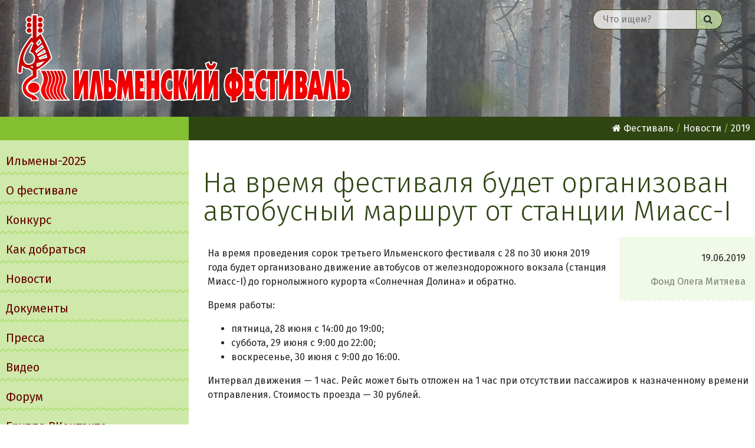

--- FILE ---
content_type: text/html; charset=utf-8
request_url: http://ilmeny.org/news/2019/bus
body_size: 13264
content:
<!DOCTYPE html>
<!--[if lt IE 7]>      <html class="no-js lt-ie9 lt-ie8 lt-ie7" lang="ru"> <![endif]-->
<!--[if IE 7]>         <html class="no-js lt-ie9 lt-ie8" lang="ru"> <![endif]-->
<!--[if IE 8]>         <html class="no-js lt-ie9" lang="ru"> <![endif]-->
<!--[if gt IE 8]><!--> <html class="no-js" lang="ru"> <!--<![endif]-->
  <head>
    <title>На время фестиваля будет организован автобусный маршрут от станции Миасс-I - Ильменский фестиваль авторской песни</title>
      <meta charset="utf-8">
      <meta http-equiv="X-UA-Compatible" content="IE=edge">
      <meta property="og:url" content="http://ilmeny.org/news/2019/bus">
        <meta property="og:title" content="На время фестиваля будет организован автобусный маршрут от станции Миасс-I">
        <meta name="twitter:title" content="На время фестиваля будет организован автобусный маршрут от станции Миасс-I">
        <meta name="title" content="На время фестиваля будет организован автобусный маршрут от станции Миасс-I">
      <meta property="og:site_name" content="Ильменский фестиваль авторской песни">
      <meta name="viewport" content="width=device-width, initial-scale=1">
      <meta name="twitter:site" content="@ilmeny_org">
      <link rel="apple-touch-icon" href="/apple-touch-icon.png">
      <link rel="index" href="/" title="Ильменский фестиваль авторской песни">
        <link rel="next" href="/news/2019/youth-result" title="Итоги конкурса «Наша смена»">
        <link rel="prev" href="/news/2019/pavel-pikovsky-invites" title="Павел Пиковский приглашает на Ильменский фестиваль">
        <link rel="shortlink" href="http://ilmeny.org/article/1052" title="Короткая ссылка">
      <link rel="preconnect" href="https://fonts.googleapis.com">
      <link rel="preconnect" href="https://fonts.gstatic.com" crossorigin>
      <link href="https://fonts.googleapis.com/css2?family=Fira+Sans:ital,wght@0,300;0,400;0,700;1,400&display=swap" rel="stylesheet">      <!--link rel="stylesheet" href="https://code.jquery.com/mobile/1.4.5/jquery.mobile-1.4.5.min.css"-->
      <link rel="stylesheet" href="/css/normalize.css">
      <link rel="stylesheet" href="/css/main.css">
      <link rel="stylesheet" href="https://use.fontawesome.com/ff8e1e614c.css">
      <link rel="author" type="text/plain" href="/humans.txt">
      <link rel="search" href="/opensearch.xml" title="Поиск - Ильменский фестиваль авторской песни" type="application/opensearchdescription+xml">
      <script src="https://code.jquery.com/jquery-1.12.4.min.js"></script>
      <script>window.jQuery || document.write('<script src="/mojo/jquery/jquery.js"><\/script>')</script>
      <!--script src="https://code.jquery.com/mobile/1.4.5/jquery.mobile-1.4.5.min.js"></script-->
      <script src="/js/vendor/modernizr-2.8.3-respond-1.4.2.min.js"></script>
      <link rel="up" href="/news" title="news"><link rel="up" href="/2019"  title="2019" >    <meta name="twitter:card" content="summary" />
    <meta property="og:image" content="http://ilmeny.org/images/logo-mobile.png">
    <meta name="twitter:image" content="http://ilmeny.org/images/logo-mobile.png">
    <link rel="image_src" href="http://ilmeny.org/images/logo-mobile.png">
  <meta name="description" content="На время проведения сорок третьего Ильменского фестиваля будет организовано движение автобусов от железнодорожного вокзала (станция Миасс-I) до горнолыжного курорта «Солнечная Долина» и обратно. Стоимость проезда — 30 рублей, интервал движения — 1 час, время работы — 28 июня 14:00 — 19:00, 29 июня 9:00 — 22:00, 30 июня 9:00 — 16:00.">
  <meta property="og:description" content="На время проведения сорок третьего Ильменского фестиваля будет организовано движение автобусов от железнодорожного вокзала (станция Миасс-I) до горнолыжного курорта «Солнечная Долина» и обратно. Стоимость проезда — 30 рублей, интервал движения — 1 час, время работы — 28 июня 14:00 — 19:00, 29 июня 9:00 — 22:00, 30 июня 9:00 — 16:00.">
  <meta name="twitter:description" content="На время проведения сорок третьего Ильменского фестиваля будет организовано движение автобусов от железнодорожного вокзала (станция Миасс-I) до горнолыжного курорта «Солнечная Долина» и обратно. Стоимость проезда — 30 рублей, интервал движения — 1 час, время работы — 28 июня 14:00 — 19:00, 29 июня 9:00 — 22:00, 30 июня 9:00 — 16:00.">


    </head>
    <body>
      <div id="wrapper">
        <!--[if lt IE 9]>
            <div class="browserupgrade">Вы пользуетесь устаревшим браузером.
              Пожалуйста, <a href="http://browsehappy.com/">обновите его</a> для того, чтоб сайт лучше отображался.</div>
        <![endif]-->

      <header class="bg-03" data-role="header">
        <h1 class="title"><a href="/">Ильменский фестиваль авторской песни</a></h1>
          <form method="GET" action="/search" class="search-form">
              <input class="input-text" type="text" name="query" value=""
              placeholder="Что ищем?"><button type="submit"><i class="fa fa-search"></i><span class="visuallyhidden"> Найти</span></button>
          </form>
      </header>

      <div class="row clearfix">
        <section id="left-section">
          
          <h2 class="visuallyhidden">Главное меню</h2>
          <nav id="main-menu" class="menu"><ul>
          <li><a href="/2025"><span class="icon"><i class="fa fa-music"></i> </span>Ильмены-2025</a></li>
<li><a href="https://www.fondmityaev.ru/projects/11/"><span class="icon"><i class="fa fa-file"></i> </span>О фестивале</a></li>
<li><a href="/contest"><span class="icon"><i class="fa fa-mouse-pointer"></i> </span>Конкурс</a></li>
<li><a href="/where"><span class="icon"><i class="fa fa-location-arrow"></i> </span>Как добраться</a></li>
<li><a href="/news"><span class="icon"><i class="fa fa-star"></i> </span>Новости</a></li>
<li><a href="/doc"><span class="icon"><i class="fa fa-file-text-o"></i> </span>Документы</a></li>
<li><a href="/press"><span class="icon"><i class="fa fa-newspaper-o"></i> </span>Пресса</a></li>
<li><a href="https://rutube.ru/channel/25303540/videos"><span class="icon"><i class="fa fa-youtube-play"></i> </span>Видео</a></li>
<li><a href="http://forum.uralbards.ru/ilmenka/"><span class="icon"><i class="fa fa-comments-o"></i> </span>Форум</a></li>
<li><a href="https://vk.com/ilmenskiyfest"><span class="icon"><i class="fa fa-vk"></i> </span>Группа ВКонтакте</a></li>

          </ul></nav>

        </section>
        <section id="main-section" data-role="main">

          <nav id="breadcrumbs" class="menu">
              <ul><li><a href="/"><i class="fa fa-home"></i> Фестиваль</a>
              <ul><li><a href="/news">Новости</a>
              <ul><li><a href="/news/2019">2019</a>
            </li></ul></li></ul></li></ul>
          </nav>


          <h1>На время фестиваля будет организован автобусный маршрут от станции Миасс-I</h1>


          

    <article id="article-1052" class="markdown">
        <aside>
                <section class="meta">
            <p class="date"><time itemprop="created" datetime="2019-06-19 16:01:00">
                19.06.2019</time></p>
        <p class="author"></p>
        <p class="source">Фонд Олега Митяева</p>
    </section>


            
            

            
        </aside>
        <p>На время проведения сорок третьего Ильменского фестиваля с 28 по 30 июня 2019 года будет организовано движение автобусов от железнодорожного вокзала (станция Миасс-I) до горнолыжного курорта «Солнечная Долина» и обратно.</p>

<p>Время работы:</p>

<ul>
<li>пятница, 28 июня с 14:00 до 19:00;</li>
<li>суббота, 29 июня с 9:00 до 22:00;</li>
<li>воскресенье, 30 июня с 9:00 до 16:00.</li>
</ul>

<p>Интервал движения — 1 час. Рейс может быть отложен на 1 час при отсутствии пассажиров к назначенному времени отправления. Стоимость проезда — 30 рублей.</p>

    </article>




            <nav id="prev-next">
              <a rel="prev" href="/news/2019/pavel-pikovsky-invites" class="arrow">←</a><a rel="prev" href="/news/2019/pavel-pikovsky-invites" id="link-prev" title="Ctrl + ← — Предыдущая страница" data-transition="slide" data-direction="reverse">Павел Пиковский приглашает на Ильменский фестиваль</a>
              <a rel="next" href="/news/2019/youth-result" id="link-next" title="Следующая страница — Ctrl + →" data-transition="slide">Итоги конкурса «Наша смена»</a><a rel="next" href="/news/2019/youth-result" id="link-next" class="arrow">→</a>
            </nav>
        </section>
      </div>
    <footer data-role="footer">
    <nav class="menu">
      <ul>
      <li><a href="/"><i class="fa fa-home"></i> Ильменский фестиваль авторской песни</a></li>
<li><a href="/2025"><span class="icon"><i class="fa fa-music"></i> </span>Ильмены-2025</a></li>
<li><a href="https://www.fondmityaev.ru/projects/11/"><span class="icon"><i class="fa fa-file"></i> </span>О фестивале</a></li>
<li><a href="/contest"><span class="icon"><i class="fa fa-mouse-pointer"></i> </span>Конкурс</a></li>
<li><a href="/where"><span class="icon"><i class="fa fa-location-arrow"></i> </span>Как добраться</a></li>
<li><a href="/news"><span class="icon"><i class="fa fa-star"></i> </span>Новости</a></li>
<li><a href="/doc"><span class="icon"><i class="fa fa-file-text-o"></i> </span>Документы</a></li>
<li><a href="/press"><span class="icon"><i class="fa fa-newspaper-o"></i> </span>Пресса</a></li>
<li><a href="https://rutube.ru/channel/25303540/videos"><span class="icon"><i class="fa fa-youtube-play"></i> </span>Видео</a></li>
<li><a href="http://forum.uralbards.ru/ilmenka/"><span class="icon"><i class="fa fa-comments-o"></i> </span>Форум</a></li>
<li><a href="https://vk.com/ilmenskiyfest"><span class="icon"><i class="fa fa-vk"></i> </span>Группа ВКонтакте</a></li>

<li><a href="/site">Об Ильменском сайте</a></li>
<li><a href="/feed.rss"><i class="fa fa-rss"></i> RSS</a></li>
<li><a href="https://twitter.com/ilmeny_org"><i class="fa fa-twitter"></i> Twitter</a></li>
<li><a href="mailto:webmaster&#64;ilmeny&#46;org" class="mail"><i class="fa fa-envelope-o"></i> Написать администратору</a></li>

      </ul>
    </nav>
    </footer>
    </div>
      <script src="/js/prev-next.js"></script>
    <script src="/js/plugins.js"></script>
    <script src="/js/suggest.js"></script>
    <!--<script src="/js/main.js"></script>-->
    <!-- Yandex.Metrika counter --><script type="text/javascript">(function (d, w, c) { (w[c] = w[c] || []).push(function() { try { w.yaCounter30756288 = new Ya.Metrika({id:30756288, trackLinks:true, accurateTrackBounce:true}); } catch(e) { } }); var n = d.getElementsByTagName("script")[0], s = d.createElement("script"), f = function () { n.parentNode.insertBefore(s, n); }; s.type = "text/javascript"; s.async = true; s.src = (d.location.protocol == "https:" ? "https:" : "http:") + "//mc.yandex.ru/metrika/watch.js"; if (w.opera == "[object Opera]") { d.addEventListener("DOMContentLoaded", f, false); } else { f(); } })(document, window, "yandex_metrika_callbacks");</script><noscript><div><img src="//mc.yandex.ru/watch/30756288" style="position:absolute; left:-9999px;" alt="" /></div></noscript><!-- /Yandex.Metrika counter -->

  </body>
</html>


--- FILE ---
content_type: text/css
request_url: http://ilmeny.org/css/main.css
body_size: 24517
content:
* {
  -webkit-box-sizing: border-box;
  -moz-box-sizing: border-box;
  box-sizing: border-box;
}
*:before,
*:after {
  -webkit-box-sizing: border-box;
  -moz-box-sizing: border-box;
  box-sizing: border-box;
}
/*! HTML5 Boilerplate v5.2.0 | MIT License | https://html5boilerplate.com/ */
/*
 * What follows is the result of much research on cross-browser styling.
 * Credit left inline and big thanks to Nicolas Gallagher, Jonathan Neal,
 * Kroc Camen, and the H5BP dev community and team.
 */
/* ==========================================================================
   Base styles: opinionated defaults
   ========================================================================== */
html {
  color: #222;
  font-size: 1em;
  line-height: 1.5;
}
/*
 * Remove text-shadow in selection highlight:
 * https://twitter.com/miketaylr/status/12228805301
 *
 * These selection rule sets have to be separate.
 * Customize the background color to match your design.
 */
::-moz-selection {
  background: #83bf31;
  text-shadow: none;
}
::selection {
  background: #83bf31;
  text-shadow: none;
}
/*
 * A better looking default horizontal rule
 */
hr {
  display: block;
  height: 8px;
  border: 0;
  margin: 1em 0;
  padding: 0;
  background: url(../images/bg-light-blue-wave.png) repeat-x top left;
}
/*
 * Remove the gap between audio, canvas, iframes,
 * images, videos and the bottom of their containers:
 * https://github.com/h5bp/html5-boilerplate/issues/440
 */
audio,
canvas,
iframe,
img,
svg,
video {
  vertical-align: middle;
}
/*
 * Remove default fieldset styles.
 */
fieldset {
  border: 0;
  margin: 0;
  padding: 0;
}
/*
 * Allow only vertical resizing of textareas.
 */
textarea {
  resize: vertical;
}
/* ==========================================================================
   Browser Upgrade Prompt
   ========================================================================== */
.browserupgrade {
  margin: 0;
  border-bottom: 0.5em solid #fc0;
  padding: 1em 1em .5em;
  background: #fdf27c;
  color: #665200;
}
/* ==========================================================================
   Author's custom styles
   ========================================================================== */
body {
  font-family: 'Fira Sans', 'FF Meta', sans-serif;
}
div#wrapper {
  margin: 0 auto;
  max-width: 1600px;
  box-shadow: 0 0 2em #7a836d;
}
a {
  color: #4b6e1c;
}
a:visited {
  color: #2f4512;
}
a:hover,
a:focus {
  color: #c00;
}
a:visited:hover {
  color: #4d0000;
}
header {
  position: relative;
  background-color: #b9e3f9;
}
header h1 {
  margin: 0;
  padding: .5em 0;
}
header a {
  display: block;
  text-indent: -99em;
  background: url(../images/logo-legacy.png) no-repeat 50% 50%;
  height: 150px;
}
header form {
  padding: .5em;
}
html.backgroundsize header a {
  background: url(../images/logo-narrow.png) no-repeat 50% 50%;
  background-size: contain;
}
html.svg header a {
  background-image: url(../images/logo-narrow.svg);
}
.search-form input[type=text],
.search-form .input-text,
.search-form button[type=submit],
.search-form .submit {
  margin: 0;
  border: 1px solid #2f4512;
  line-height: 1.5em;
}
.search-form input[type=text]:focus,
.search-form .input-text:focus,
.search-form button[type=submit]:focus,
.search-form .submit:focus {
  outline: none;
  border-color: #83bf31;
  box-shadow: 0 0 1em #cee9aa;
}
.search-form input[type=text],
.search-form .input-text {
  min-width: 50%;
  max-width: 66%;
  border-radius: 1.5em 0 0 1.5em;
  padding: .25em 0 .25em 1em;
  background-color: rgba(255, 255, 255, 0.75);
}
.search-form input[type=text]:hover,
.search-form .input-text:hover {
  background-color: rgba(255, 255, 255, 0.9);
}
.search-form input[type=text]:focus,
.search-form .input-text:focus {
  background-color: white;
}
.search-form button[type=submit],
.search-form .submit {
  max-width: 33%;
  border-radius: 0 1.5em 1.5em 0;
  padding: .25em 1em .25em .75em;
  background-color: rgba(206, 233, 170, 0.75);
  border-left-width: 0;
}
.search-form button[type=submit]:focus,
.search-form .submit:focus {
  background-color: #cee9aa;
}
.search-form #suggest {
  position: absolute;
  display: none;
  z-index: 2;
  width: 33.333%;
  margin: 1px 0 0 1em;
  padding: 0;
  border: 1px solid #83bf31;
  background-color: white;
  color: #2f4512;
  list-style: none;
}
.search-form #suggest strong {
  color: black;
}
.search-form #suggest li {
  padding: .25em 1em;
}
.search-form #suggest li:hover {
  background-color: #cee9aa;
}
nav.menu {
  padding: .5em 0;
}
nav.menu ul {
  margin: 0;
  padding: 0;
  list-style: none;
}
nav.menu a {
  display: block;
  padding: .5em;
}
nav.menu#main-menu {
  border-top: 2em solid #83bf31;
  background: #cee9aa;
  font-size: 1.25em;
}
nav.menu#main-menu a {
  background: url(../images/bg-light-green-zigzag.png) repeat-x 0 100%;
  text-decoration: none;
  color: #600;
}
nav.menu#main-menu a:visited {
  color: #621;
}
nav.menu#main-menu a:hover,
nav.menu#main-menu a:focus {
  background-image: url(../images/bg-green-zigzag.png);
  color: black;
}
nav.menu#main-menu span.icon {
  display: none;
}
nav.menu#logged {
  background: #2f4512;
  color: #d5dad0;
  padding: 0;
}
nav.menu#logged a {
  color: white;
  text-decoration: none;
}
nav.menu#logged a:visited {
  color: #eaece7;
}
nav.menu#logged .no-a {
  color: #d5dad0;
}
nav.menu#logged li:first-child {
  background: #141d07;
}
nav#breadcrumbs {
  padding: .5em;
  background: #2f4512;
  color: #83bf31;
  text-align: right;
}
nav#breadcrumbs a {
  display: inline;
  padding: .5em 0;
  color: white;
  text-decoration: none;
}
nav#breadcrumbs a:visited {
  color: #f3f9ea;
}
nav#breadcrumbs a:hover,
nav#breadcrumbs a:focus {
  background: #141d07;
  text-decoration: underline;
}
nav#breadcrumbs a::before {
  content: '/\00a0';
  color: #83bf31;
}
nav#breadcrumbs ul {
  display: inline-block;
}
nav#breadcrumbs > ul > li > a::before {
  content: '';
}
article,
#main-section nav {
  padding: .5em;
}
article h2,
#main-section nav h2 {
  color: #141d07;
}
article h2 a,
#main-section nav h2 a {
  text-decoration: none;
  border-bottom: 1px solid #cee9aa;
}
article h3,
#main-section nav h3 {
  color: #000000;
}
article.albums ul,
#main-section nav.albums ul {
  list-style: none;
  padding: 0;
}
a.cover {
  display: inline-block;
  width: 380px;
  height: 190px;
  border: 2px solid white;
  border-radius: 3px;
  box-shadow: 0 0 1px #2f4512;
  text-shadow: 0 0 4px black, 0 0 6px black;
  padding: 120px 10px 0;
}
a.cover:link,
a.cover:hover,
a.cover:visited,
a.cover:active {
  color: white;
  text-decoration: none;
}
#main-section nav a.cover small {
  color: white;
}
#article-62 #map {
  height: 600px;
}
#article-62 .info {
  padding: 6px 8px;
  background: white;
  background: rgba(255, 255, 255, 0.8);
  box-shadow: 0 0 15px rgba(0, 0, 0, 0.2);
  border-radius: 5px;
}
#article-62 .poiswitcher {
  text-align: left;
  line-height: 18px;
  color: #555;
}
#article-62 .poiswitcher ul {
  list-style: none;
  margin: 0;
  padding: 0;
}
/* Table with borders */
.markdown table,
table.border {
  border-collapse: collapse;
}
.markdown table td,
table.border td,
.markdown table th,
table.border th {
  border: 1px dotted #cacec5;
  border-bottom: 1px solid #2c2f28;
  padding: 2px 5px;
}
.markdown table tr:first-child td,
table.border tr:first-child td,
.markdown table tr:first-child th,
table.border tr:first-child th {
  border-top: 2px solid #7a836d;
}
.markdown table tr:last-child td,
table.border tr:last-child td {
  border-bottom: 1px solid #7a836d;
}
.markdown table tr:nth-child(2n+1),
table.border tr:nth-child(2n+1) {
  background: #edefed;
}
.markdown table thead,
table.border thead {
  background: #e6f4d3;
}
.markdown table thead tr:nth-child(2n+1),
table.border thead tr:nth-child(2n+1) {
  background: #cee9aa;
}
tr.disabled td {
  color: #c00;
}
#main-section nav small {
  color: #6f8156;
}
#main-section nav small a {
  text-decoration: none;
  color: #7aa441;
}
#main-section nav small a:visited {
  color: #75934c;
}
#main-section img {
  max-width: 100%;
}
#main-section form {
  padding: 1em;
}
.message {
  margin: .5em;
  border: 1px solid #ccc;
  padding: 1.4em;
}
.bg-info {
  border-color: #5bbdf1;
  background: #e8f6fd;
  color: #2a5580;
}
.bg-success {
  border-color: #a0d459;
  background: #e6f4d3;
  color: #464b3f;
}
.bg-warning {
  border-color: #ea0;
  background: #fef7ae;
  color: #665322;
}
.bg-error,
.bg-danger {
  border-color: #c00;
  background: #ffcccc;
  color: #4d1919;
}
h1 {
  margin: .25em;
  color: #2f4512;
  font-weight: 300;
  font-size: 2em;
  line-height: 1em;
}
h2 {
  font-size: 1.41em;
  font-weight: 300;
}
h3 {
  font-size: 1em;
}
p.author,
p.src,
p.source {
  color: #7a836d;
  text-align: right;
}
p.leader {
  font-size: 1.5em;
  color: #1a1a1a;
}
blockquote {
  background: url(../images/bg-light-green-zigzag-vertical.png) repeat-y;
  margin: 0;
  padding: 0 0 0 2em;
  color: #2c2f28;
}
a.footnote {
  vertical-align: super;
  font-size: 80%;
  font-weight: 700;
}
.big-rss,
.big-twitter {
  font-size: 3em;
  font-weight: bold;
  width: 8em;
}
.big-rss a:link,
.big-twitter a:link,
.big-rss a:visited,
.big-twitter a:visited {
  padding: .333em .667em;
  color: white;
  text-decoration: none;
}
.big-rss {
  background-color: #f90;
}
.big-twitter {
  background-color: #39f;
}
a#link-183 {
  color: #600;
  font-weight: bold;
}
nav#prev-next {
  margin-top: 3em;
  padding: 2.5em 0 0;
  background: url(../images/bg-light-green-zigzag.png) repeat-x;
}
nav#prev-next a {
  padding: 1em .2em;
  color: #7a836d;
}
nav#prev-next a.arrow {
  text-decoration: none;
}
nav#prev-next a#link-prev {
  padding-right: 3em;
}
nav#prev-next a#link-next {
  text-align: right;
}
.rss-a-small {
  text-decoration: none;
  color: #e60;
  font-size: 75%;
}
a.thumbnail {
  display: inline-block;
  margin: 1em;
}
article.album img {
  border: 2px solid white;
  border-radius: 3px;
  box-shadow: 0 0 1px #2f4512;
}
article.album img:hover {
  box-shadow: 0 2px 10px #2f4512;
}
aside {
  margin: 0.5em -0.5em;
}
aside section {
  margin-bottom: 1.5em;
  padding: .5em 1em;
  background: #cee9aa url(../images/bg-white-zigzag-bottom.png) repeat-x bottom left;
}
aside section.images {
  background-color: #e6f4d3;
}
aside section.images ul {
  margin: 0;
  padding: 0;
  list-style: none;
}
aside section.images li {
  margin: .5em 0;
}
aside section.meta {
  background-color: #f1f9e7;
  text-align: right;
}
aside section.toc {
  background-color: #daeebe;
}
aside section.toc > ul {
  list-style: none;
  padding-left: 0;
}
aside section a {
  color: #2f4512;
}
aside section a:visited {
  color: #000000;
}
aside section h2 {
  font-size: 1em;
  font-weight: 400;
  margin: -0.5em -1em 1em;
  padding: 1em;
  background: #83bf31;
}
aside section h2::-moz-selection {
  background: #05a;
}
aside section h2::selection {
  background: #05a;
}
aside section dt {
  margin-top: 1em;
}
footer {
  background: #83bf31 url(../images/bg-white-zigzag-top.png) repeat-x top left;
  color: #344c14;
}
footer a {
  color: black;
  text-decoration: none;
}
footer a:visited {
  color: #27390f;
}
footer a:hover,
footer a:focus {
  background-color: #9cd251;
  color: black;
}
footer span.icon {
  display: none;
}
.svg hr {
  background-image: url(../images/bg-light-blue-wave.svg);
}
.svg aside section {
  background-image: url(../images/bg-white-zigzag-bottom.svg);
}
.svg nav.menu#main-menu a {
  background-image: url(../images/bg-light-green-zigzag.svg);
}
.svg nav.menu#main-menu a:hover,
.svg nav.menu#main-menu a:focus {
  background-image: url(../images/bg-green-zigzag.svg);
}
.svg blockquote {
  background-image: url(../images/bg-light-green-zigzag-vertical.svg);
}
.svg footer {
  background-image: url(../images/bg-white-zigzag-top.svg);
}
/* ==========================================================================
   Helper classes
   ========================================================================== */
/*
 * Hide visually and from screen readers:
 */
.hidden {
  display: none !important;
}
/*
 * Hide only visually, but have it available for screen readers:
 * http://snook.ca/archives/html_and_css/hiding-content-for-accessibility
 */
.visuallyhidden {
  border: 0;
  clip: rect(0 0 0 0);
  height: 1px;
  margin: -1px;
  overflow: hidden;
  padding: 0;
  position: absolute;
  width: 1px;
}
/*
 * Extends the .visuallyhidden class to allow the element
 * to be focusable when navigated to via the keyboard:
 * https://www.drupal.org/node/897638
 */
.visuallyhidden.focusable:active,
.visuallyhidden.focusable:focus {
  clip: auto;
  height: auto;
  margin: 0;
  overflow: visible;
  position: static;
  width: auto;
}
/*
 * Hide visually and from screen readers, but maintain layout
 */
.invisible {
  visibility: hidden;
}
/*
 * Clearfix: contain floats
 *
 * For modern browsers
 * 1. The space content is one way to avoid an Opera bug when the
 *    `contenteditable` attribute is included anywhere else in the document.
 *    Otherwise it causes space to appear at the top and bottom of elements
 *    that receive the `clearfix` class.
 * 2. The use of `table` rather than `block` is only necessary if using
 *    `:before` to contain the top-margins of child elements.
 */
.clearfix:before,
.clearfix:after {
  content: " ";
  /* 1 */
  display: table;
  /* 2 */
}
.clearfix:after {
  clear: both;
}
/* ==========================================================================
   EXAMPLE Media Queries for Responsive Design.
   These examples override the primary ('mobile first') styles.
   Modify as content requires.
   ========================================================================== */
@media screen and (min-width: 12em) {
  html.backgroundsize header a {
    background-image: url(../images/logo-mobile.png);
  }
  html.svg header a {
    background-image: url(../images/logo-mobile.svg);
  }
}
@media screen and (min-width: 30em) {
  html.backgroundsize header a {
    background-image: url(../images/logo-wide.png);
  }
  html.svg header a {
    background-image: url(../images/logo-wide.svg);
  }
  header {
    background: url(../images/header/00.jpg) no-repeat 50%;
  }
  header.bg-01 {
    background-image: url("../images/header/01.jpg");
  }
  header.bg-02 {
    background-image: url("../images/header/02.jpg");
  }
  header.bg-03 {
    background-image: url("../images/header/03.jpg");
  }
  header.bg-04 {
    background-image: url("../images/header/04.jpg");
  }
  header.bg-05 {
    background-image: url("../images/header/05.jpg");
  }
  header.bg-06 {
    background-image: url("../images/header/06.jpg");
  }
  header.bg-07 {
    background-image: url("../images/header/07.jpg");
  }
  header.bg-08 {
    background-image: url("../images/header/08.jpg");
  }
  header.bg-09 {
    background-image: url("../images/header/09.jpg");
  }
  header.bg-10 {
    background-image: url("../images/header/10.jpg");
  }
  header.bg-11 {
    background-image: url("../images/header/11.jpg");
  }
  header.bg-12 {
    background-image: url("../images/header/12.jpg");
  }
  header.bg-13 {
    background-image: url("../images/header/13.jpg");
  }
  header.bg-14 {
    background-image: url("../images/header/14.jpg");
  }
  header.bg-15 {
    background-image: url("../images/header/15.jpg");
  }
  header.bg-16 {
    background-image: url("../images/header/16.jpg");
  }
  header.bg-17 {
    background-image: url("../images/header/17.jpg");
  }
  header.bg-18 {
    background-image: url("../images/header/18.jpg");
  }
  header.bg-19 {
    background-image: url("../images/header/19.jpg");
  }
  header.bg-20 {
    background-image: url("../images/header/20.jpg");
  }
  header.bg-21 {
    background-image: url("../images/header/21.jpg");
  }
  header.bg-22 {
    background-image: url("../images/header/22.jpg");
  }
  header.bg-23 {
    background-image: url("../images/header/23.jpg");
  }
  header.bg-24 {
    background-image: url("../images/header/24.jpg");
  }
  header.bg-25 {
    background-image: url("../images/header/25.jpg");
  }
  header.bg-26 {
    background-image: url("../images/header/26.jpg");
  }
  header.bg-27 {
    background-image: url("../images/header/27.jpg");
  }
  header.bg-28 {
    background-image: url("../images/header/28.jpg");
  }
  header.bg-29 {
    background-image: url("../images/header/29.jpg");
  }
  header.bg-30 {
    background-image: url("../images/header/30.jpg");
  }
  header.bg-31 {
    background-image: url("../images/header/31.jpg");
  }
  header.bg-32 {
    background-image: url("../images/header/32.jpg");
  }
  header.bg-33 {
    background-image: url("../images/header/33.jpg");
  }
  header.bg-34 {
    background-image: url("../images/header/34.jpg");
  }
  header.bg-35 {
    background-image: url("../images/header/35.jpg");
  }
  header.bg-36 {
    background-image: url("../images/header/36.jpg");
  }
  header.bg-37 {
    background-image: url("../images/header/37.jpg");
  }
  header.bg-38 {
    background-image: url("../images/header/38.jpg");
  }
  header.bg-39 {
    background-image: url("../images/header/39.jpg");
  }
  header.bg-40 {
    background-image: url("../images/header/40.jpg");
  }
  header form {
    position: absolute;
    top: .5em;
    right: 0;
  }
  nav#prev-next a {
    display: table-cell;
  }
  footer {
    margin-top: 2em;
  }
  footer nav.menu a {
    display: inline-block;
  }
  footer li,
  footer span.icon {
    display: inline;
  }
}
@media screen and (min-width: 30em) and (max-width: 39.99em) {
  nav#main-menu {
    padding: .5em;
  }
  nav#main-menu li {
    display: inline;
  }
  nav#main-menu a {
    display: inline-block;
    margin: 0 .25em;
    padding: .25em 0;
  }
}
@media screen and (min-width: 40em) {
  header h1 a {
    background-position: left center;
    margin-left: .5em;
    width: 12em;
  }
  h1 {
    font-size: 3em;
  }
  #main-section h1 {
    margin: 1em .5em .25em;
  }
  h2 {
    font-size: 2em;
  }
  h3 {
    font-size: 1.5em;
    font-weight: 300;
  }
  #left-section {
    width: 25%;
    float: left;
  }
  #main-section {
    width: 75%;
    float: left;
  }
  article,
  #main-section nav {
    padding-left: 2em;
  }
  aside {
    float: right;
    width: 25%;
    margin: 0 -0.5em 1em 1em;
  }
}
@media print, (-webkit-min-device-pixel-ratio: 1.25), (min-resolution: 1.25dppx), (min-resolution: 120dpi) {
  /* Style adjustments for high resolution devices */
}
/* ==========================================================================
   Print styles.
   Inlined to avoid the additional HTTP request:
   http://www.phpied.com/delay-loading-your-print-css/
   ========================================================================== */
@media print {
  *,
  *:before,
  *:after {
    background: transparent !important;
    color: #000 !important;
    /* Black prints faster:
                                   http://www.sanbeiji.com/archives/953 */
    box-shadow: none !important;
    text-shadow: none !important;
  }
  a,
  a:visited {
    text-decoration: underline;
  }
  a[href]:after {
    content: " (" attr(href) ")";
  }
  abbr[title]:after {
    content: " (" attr(title) ")";
  }
  /*
     * Don't show links that are fragment identifiers,
     * or use the `javascript:` pseudo protocol
     */
  a[href^="#"]:after,
  a[href^="javascript:"]:after {
    content: "";
  }
  pre,
  blockquote {
    border-left: 1px solid #999;
    padding-left: .5em;
    page-break-inside: avoid;
  }
  /*
     * Printing Tables:
     * http://css-discuss.incutio.com/wiki/Printing_Tables
     */
  thead {
    display: table-header-group;
  }
  tr,
  img {
    page-break-inside: avoid;
  }
  img {
    max-width: 100% !important;
  }
  p,
  h2,
  h3 {
    orphans: 3;
    widows: 3;
  }
  h2,
  h3 {
    page-break-after: avoid;
  }
  header {
    padding: 0;
    margin: 0;
    height: 20mm;
  }
  header a {
    background-image: none;
  }
  header::before {
    content: url(../images/logo-print.png);
    display: block;
    position: relative;
  }
  .svg header a::before {
    content: url(../images/logo-print.svg);
  }
  #main-section {
    font-size: 12pt;
  }
  aside {
    border-left: 1mm solid #ccc;
    float: right;
    width: 25%;
    margin: 0 -0.5em 1em 1em;
    font-size: 75%;
  }
  header form,
  footer,
  nav#main-menu,
  nav#breadcrumbs,
  nav#prev-next,
  #logged,
  .message,
  .browserupgrade {
    display: none;
  }
}
/* Preload images */
body:after {
  content: url(../images/lb/close.png) url(../images/lb/loading.gif) url(../images/lb/prev.png) url(../images/lb/next.png);
  display: none;
}
.lightboxOverlay {
  position: absolute;
  top: 0;
  left: 0;
  z-index: 9999;
  background-color: #141d07;
  filter: progid:DXImageTransform.Microsoft.Alpha(Opacity=80);
  opacity: 0.8;
  display: none;
}
.lightbox {
  position: absolute;
  left: 0;
  width: 100%;
  z-index: 10000;
  text-align: center;
  line-height: 0;
  font-weight: normal;
}
.lightbox .lb-image {
  display: block;
  height: auto;
  max-width: inherit;
  -webkit-border-radius: 3px;
  -moz-border-radius: 3px;
  -ms-border-radius: 3px;
  -o-border-radius: 3px;
  border-radius: 3px;
}
.lightbox a img {
  border: none;
}
.lb-outerContainer {
  position: relative;
  background-color: white;
  *zoom: 1;
  width: 250px;
  height: 250px;
  margin: 0 auto;
  -webkit-border-radius: 4px;
  -moz-border-radius: 4px;
  -ms-border-radius: 4px;
  -o-border-radius: 4px;
  border-radius: 4px;
}
.lb-outerContainer:after {
  content: "";
  display: table;
  clear: both;
}
.lb-container {
  padding: 4px;
}
.lb-loader {
  position: absolute;
  top: 43%;
  left: 0;
  height: 25%;
  width: 100%;
  text-align: center;
  line-height: 0;
}
.lb-cancel {
  display: block;
  width: 32px;
  height: 32px;
  margin: 0 auto;
  background: url(../images/lb/loading.gif) no-repeat;
}
.lb-nav {
  position: absolute;
  top: 0;
  left: 0;
  height: 100%;
  width: 100%;
  z-index: 10;
  box-shadow: 0 2em 2em -0.5em rgba(0, 0, 0, 0.3);
}
.lb-nav a {
  outline: none;
  background-image: url('[data-uri]');
}
.lb-nav a.lb-prev {
  width: 34%;
  left: 0;
  float: left;
  background: url(../images/lb/prev.png) left 48% no-repeat;
  filter: progid:DXImageTransform.Microsoft.Alpha(Opacity=0);
  opacity: 0;
  -webkit-transition: opacity 0.6s;
  -moz-transition: opacity 0.6s;
  -o-transition: opacity 0.6s;
  transition: opacity 0.6s;
}
.lb-nav a.lb-prev:hover {
  filter: progid:DXImageTransform.Microsoft.Alpha(Opacity=100);
  opacity: 1;
}
.lb-nav a.lb-next {
  width: 64%;
  right: 0;
  float: right;
  background: url(../images/lb/next.png) right 48% no-repeat;
  filter: progid:DXImageTransform.Microsoft.Alpha(Opacity=0);
  opacity: 0;
  -webkit-transition: opacity 0.6s;
  -moz-transition: opacity 0.6s;
  -o-transition: opacity 0.6s;
  transition: opacity 0.6s;
}
.lb-nav a.lb-next:hover {
  filter: progid:DXImageTransform.Microsoft.Alpha(Opacity=100);
  opacity: 1;
}
.lb-container > .nav {
  left: 0;
}
.lb-prev,
.lb-next {
  height: 100%;
  cursor: pointer;
  display: block;
}
.lb-dataContainer {
  margin: 0 auto;
  padding-top: 5px;
  *zoom: 1;
  width: 100%;
  -moz-border-radius-bottomleft: 4px;
  -webkit-border-bottom-left-radius: 4px;
  border-bottom-left-radius: 4px;
  -moz-border-radius-bottomright: 4px;
  -webkit-border-bottom-right-radius: 4px;
  border-bottom-right-radius: 4px;
}
.lb-dataContainer:after {
  content: "";
  display: table;
  clear: both;
}
.lb-data {
  padding: 0 4px;
  color: white;
}
.lb-data .lb-details {
  width: 85%;
  float: left;
  text-align: left;
  line-height: 1.1em;
}
.lb-data .lb-caption {
  font-size: 125%;
  font-weight: bold;
  line-height: 1em;
}
.lb-data .lb-caption small {
  font-weight: normal;
}
.lb-data .lb-number {
  display: block;
  clear: left;
  padding-bottom: 1em;
  font-size: 12px;
  color: #7a836d;
}
.lb-data .lb-close {
  display: block;
  float: right;
  width: 30px;
  height: 30px;
  background: url(../images/lb/close.png) top right no-repeat;
  text-align: right;
  outline: none;
  filter: progid:DXImageTransform.Microsoft.Alpha(Opacity=70);
  opacity: 0.7;
  -webkit-transition: opacity 0.2s;
  -moz-transition: opacity 0.2s;
  -o-transition: opacity 0.2s;
  transition: opacity 0.2s;
}
.lb-data .lb-close:hover {
  cursor: pointer;
  filter: progid:DXImageTransform.Microsoft.Alpha(Opacity=100);
  opacity: 1;
}
p.warning {
  margin: 0 0 1em;
  border: 1px solid #600;
  padding: 1em;
  background: #fec;
  color: #600;
  font-size: 2em;
}


--- FILE ---
content_type: application/javascript
request_url: http://ilmeny.org/js/prev-next.js
body_size: 889
content:
window.onload = function(){
  document.body.onkeydown = function (e) {
    e = e || window.event;
    var keyCode = e.keyCode || e.which,
        arrow = {left: 37, right: 39};

    if (e.ctrlKey) {
      switch (keyCode) {
        case arrow.left:
          link = document.getElementById('link-prev');
          break;
        case arrow.right:
          link = document.getElementById('link-next');
          break;
      }
      if (link && link.href) {
        document.location = link.href;
      }
    }
  };

  //$('#main-section').on('swipeleft', function(){
    //link = document.getElementById('link-next');
    //if (link && link.href) {
      //document.location = link.href;
    //}
  //});

  //$('body').on('swiperight', function(){
    //link = document.getElementById('link-prev');
    //if (link && link.href) {
      //document.location = link.href;
    //}
  //});
};


--- FILE ---
content_type: image/svg+xml
request_url: http://ilmeny.org/images/bg-light-green-zigzag.svg
body_size: 1123
content:
<?xml version="1.0" encoding="UTF-8" standalone="no"?>
<!-- Created with Inkscape (http://www.inkscape.org/) -->

<svg
   xmlns:dc="http://purl.org/dc/elements/1.1/"
   xmlns:cc="http://creativecommons.org/ns#"
   xmlns:rdf="http://www.w3.org/1999/02/22-rdf-syntax-ns#"
   xmlns:svg="http://www.w3.org/2000/svg"
   xmlns="http://www.w3.org/2000/svg"
   version="1.1"
   width="20"
   height="8"
   id="svg3218">
  <defs
     id="defs3220" />
  <metadata
     id="metadata3223">
    <rdf:RDF>
      <cc:Work
         rdf:about="">
        <dc:format>image/svg+xml</dc:format>
        <dc:type
           rdf:resource="http://purl.org/dc/dcmitype/StillImage" />
        <dc:title></dc:title>
      </cc:Work>
    </rdf:RDF>
  </metadata>
  <g
     transform="translate(0,-1044.3622)"
     id="layer1">
    <path
       d="m 5,1045.0938 -5,4 0,2.5624 5,-4 5,4 5,-4 5,4 0,-2.5624 -5,-4 -5,4 z"
       id="path5457"
       style="block-progression:tb;color:#000;fill:#b2df75;fill-opacity:1;stroke:none;stroke-width:2;marker:none;visibility:visible;display:inline;overflow:visible;enable-background:accumulate;" />
  </g>
</svg>


--- FILE ---
content_type: image/svg+xml
request_url: http://ilmeny.org/images/logo-wide.svg
body_size: 28096
content:
<?xml version="1.0" encoding="UTF-8" standalone="no"?>
<!-- Created with Inkscape (http://www.inkscape.org/) -->

<svg
   xmlns:dc="http://purl.org/dc/elements/1.1/"
   xmlns:cc="http://creativecommons.org/ns#"
   xmlns:rdf="http://www.w3.org/1999/02/22-rdf-syntax-ns#"
   xmlns:svg="http://www.w3.org/2000/svg"
   xmlns="http://www.w3.org/2000/svg"
   xmlns:xlink="http://www.w3.org/1999/xlink"
   xmlns:sodipodi="http://sodipodi.sourceforge.net/DTD/sodipodi-0.dtd"
   xmlns:inkscape="http://www.inkscape.org/namespaces/inkscape"
   width="841"
   height="223"
   id="svg4831"
   version="1.1"
   inkscape:version="0.48.3.1 r9886"
   sodipodi:docname="logo-wide.svg">
  <defs
     id="defs4833">
    <linearGradient
       id="linearGradient4850">
      <stop
         style="stop-color:#c80000;stop-opacity:1;"
         offset="0"
         id="stop4852" />
      <stop
         id="stop4858"
         offset="0.5714286"
         style="stop-color:#f00;stop-opacity:1;" />
      <stop
         style="stop-color:#cb0000;stop-opacity:1;"
         offset="1"
         id="stop4854" />
    </linearGradient>
    <linearGradient
       inkscape:collect="always"
       xlink:href="#linearGradient4850"
       id="linearGradient5519"
       gradientUnits="userSpaceOnUse"
       gradientTransform="translate(1112,15.999905)"
       x1="304"
       y1="1280"
       x2="304"
       y2="1432" />
    <linearGradient
       id="linearGradient4818">
      <stop
         style="stop-color:#c80000;stop-opacity:1;"
         offset="0"
         id="stop4820" />
      <stop
         id="stop4822"
         offset="0.5714286"
         style="stop-color:#f00;stop-opacity:1;" />
      <stop
         style="stop-color:#cb0000;stop-opacity:1;"
         offset="1"
         id="stop4824" />
    </linearGradient>
    <linearGradient
       inkscape:collect="always"
       xlink:href="#linearGradient4850"
       id="linearGradient4901"
       gradientUnits="userSpaceOnUse"
       gradientTransform="translate(2.591516,828.67916)"
       x1="304"
       y1="1280"
       x2="304"
       y2="1432" />
    <linearGradient
       inkscape:collect="always"
       xlink:href="#linearGradient4850"
       id="linearGradient4903"
       gradientUnits="userSpaceOnUse"
       gradientTransform="translate(2.591516,828.67916)"
       x1="873.117"
       y1="136.68593"
       x2="873.117"
       y2="227.94073" />
    <linearGradient
       inkscape:collect="always"
       xlink:href="#linearGradient4850"
       id="linearGradient5018"
       gradientUnits="userSpaceOnUse"
       gradientTransform="translate(0,829.3622)"
       x1="873.117"
       y1="136.68593"
       x2="873.117"
       y2="227.94073" />
  </defs>
  <metadata
     id="metadata4836">
    <rdf:RDF>
      <cc:Work
         rdf:about="">
        <dc:format>image/svg+xml</dc:format>
        <dc:type
           rdf:resource="http://purl.org/dc/dcmitype/StillImage" />
        <dc:title></dc:title>
      </cc:Work>
    </rdf:RDF>
  </metadata>
  <g
     inkscape:label="Layer 1"
     inkscape:groupmode="layer"
     id="layer1"
     transform="translate(0,-829.36218)">
    <path
       id="path5089"
       style="block-progression:tb;color:#000;fill:#fff;fill-opacity:1;fill-rule:nonzero;stroke:none;stroke-width:6;marker:none;visibility:visible;display:inline;overflow:visible;enable-background:accumulate;"
       d="m 55.03125,969.53125 2.65625,4.40625 c 0.693067,1.16212 1.431359,2.43778 2.21875,3.96875 2.196581,4.27112 4.3125,9.63627 4.3125,13.5 0,6.58974 -1.606122,10.66915 -3.34375,14.90625 -0.764466,1.8641 -1.531024,3.8462 -2.1875,5.9375 -1.436279,-7.4965 -8.626763,-13.03125 -17,-13.03125 -2.915415,0 -5.676553,0.71795 -8.125,1.90625 0.9307,-0.8424 1.845912,-1.70569 2.84375,-2.46875 3.017734,-2.30771 6.174011,-4.18986 8.6875,-5.46875 1.256745,-0.63945 2.349597,-1.13184 3.15625,-1.4375 0.806653,-0.30566 1.59399,-0.34375 0.96875,-0.34375 l 3,0 0,-3 0,-17.15625 c 0.958053,-0.54738 1.868752,-1.15301 2.8125,-1.71875 z m 4.3125,-15.875 c -2.218905,1.9414 -4.652388,3.64922 -7.125,4.71875 l 0,-2.71875 c 2.443789,-0.65189 4.850652,-1.31136 7.125,-2 z m 12.375,-19.21875 c 0.257268,0.92229 0.528929,1.84894 0.78125,2.78125 L 57.90625,940.875 c -0.06426,-0.14444 -0.122815,-0.29308 -0.1875,-0.4375 z m -3.875,-12.21875 c 0.322433,0.89496 0.664254,1.77518 0.96875,2.6875 L 54.875,931.25 z M 62.40625,910.25 c 0.466418,0.84794 0.942183,1.69332 1.375,2.5625 L 49.25,923.59375 c -0.112279,-0.20461 -0.199837,-0.42068 -0.3125,-0.625 z M 37,902.59375 l 1.03125,0.9375 c -2.78374,6.28854 -5.241641,13.12156 -7.65625,19.84375 l -1,2.84375 2.84375,1 c 1.972635,0.69632 3.33322,1.13768 5.0625,2.5 0.02078,0.0164 0.04161,0.0146 0.0625,0.0313 2.664217,2.70988 4.90177,5.79294 4.875,10.625 l 0,0.0313 c 0,5.33333 -1.676608,8.62283 -4.03125,10.78125 -2.354642,2.15842 -5.59375,3.21875 -8.96875,3.21875 -4.5,0 -6.901505,-2.02032 -8.625,-4.65625 -1.723495,-2.63593 -2.375,-6.09375 -2.375,-7.34375 0,-3.25264 1.368167,-8.41393 2.21875,-10.90625 C 24.604359,919.29045 31.612376,909.46601 37,902.59375 z m 19.46875,-5.9374 2.03125,4.03125 -5.65625,5.0625 -1.875,-3 z m -4.25,-19.65625 c 0.897223,0.81315 1.960556,1.41015 3.125,1.8125 l -3.125,2.8125 z m 0,-13.5 c 0.06202,0.0562 0.155194,0.0705 0.21875,0.125 -0.06809,0.0582 -0.152415,0.0961 -0.21875,0.15625 z m -16,-0.0313 0,0.34375 c -0.07671,-0.0702 -0.170923,-0.11995 -0.25,-0.1875 0.07453,-0.0639 0.177583,-0.09 0.25,-0.15625 z m 16,-13.46875 c 0.06202,0.0562 0.155194,0.0705 0.21875,0.125 -0.06809,0.0582 -0.152415,0.0961 -0.21875,0.15625 z m -16,-0.0313 0,0.34375 c -0.07671,-0.0702 -0.170923,-0.11995 -0.25,-0.1875 0.07453,-0.0639 0.177583,-0.09 0.25,-0.15625 z m 0,-20.5625 0,3 0,4.40625 c -1.604107,-1.46768 -3.67743,-2.40625 -6,-2.40625 -4.935035,0 -9,4.06498 -9,9 0,2.71731 1.287263,5.06235 3.21875,6.71875 -1.939106,1.65653 -3.21875,4.05772 -3.21875,6.78125 0,2.71731 1.287263,5.06235 3.21875,6.71875 -1.939106,1.65653 -3.21875,4.05772 -3.21875,6.78125 0,4.93503 4.064971,9 9,9 2.322565,0 4.395892,-0.96983 6,-2.4375 l 0,7.5625 -0.5,-0.375 -1.8125,2.0625 -2.4375,2.75 -0.03125,0 0,0.0313 c 0,0 -15.544803,17.90849 -23.15625,37.0625 -7.87520131,19.81787 -8,50.1875 -8,50.1875 l -0.03125,1.8437 1.65625,0.84375 c 2.4016209,1.21457 6.8979818,1.89133 10.8125,-1.25 l 1.125,-0.90625 -0.03125,-1.4375 c 0,0 0.148863,-5.05148 0.65625,-11.6875 1.030566,0.62846 1.731223,1.1393 2.875,1.75 2.874041,1.53455 5.720156,3 8.875,3 0.794638,0 1.298687,-0.10356 1.90625,-0.15625 l 8.09375,5.25 0,9.09375 c -2.377245,0.99351 -6.864012,3.0186 -12.0625,7.3125 -6.456781,5.33324 -12.9375,13.79365 -12.9375,25.49995 0,11.7902 6.524045,19.3528 12.8125,23.5313 4.364359,2.9 7.925555,4.0542 10.1875,4.6875 l 0,1.7812 0,3 3,0 14,0 3,0 0,-3 c 0,-4.4491 -2.735503,-7.9956 -6.09375,-10.5312 -2.196315,-1.6583 -4.792018,-3.015 -7.46875,-4.2812 0.346574,0.019 0.680493,0.094 1.03125,0.094 6.777637,0 12.746798,-3.6468 15.5625,-9 0.112236,9.0117 5.377904,16.7588 10.5,22.3125 0.87031,0.9437 1.72853,1.7867 2.53125,2.5625 l 0.875,0.8437 1.21875,0 c 20.739583,0 41.47917,0 62.21875,0 l -4.9375,-5.0937 c -0.39066,-0.4025 -0.7154,-0.7227 -1,-1.0313 -4.83188,-5.239 -9.46875,-12.3444 -9.46875,-19.875 0,-5.6076 1.58645,-9.2773 3.34375,-13.5624 1.75568,-4.2812 3.65625,-9.17473 3.65625,-16.43755 0,-5.202 -2.36305,-10.76159 -4.6875,-15.28125 -1.09974,-2.13847 -2.20664,-3.9702 -3.03125,-5.3125 l -0.875,-1.40625 -1.6875,0 c -18.541667,0 -37.083333,0 -55.625,0 l -5.03125,0 c 12.209552,-7.34628 23.276158,-16.17861 32.40625,-27.3125 l 0.90625,-1.125 -0.3125,-1.40625 c -4.475716,-20.11225 -15.464891,-40.70678 -26.1875,-61.125 3.005234,-1.46494 5.15625,-4.49036 5.15625,-8.03125 0,-2.72353 -1.310894,-5.12472 -3.25,-6.78125 1.931487,-1.6564 3.25,-4.00144 3.25,-6.71875 0,-2.72353 -1.310894,-5.12472 -3.25,-6.78125 1.931487,-1.6564 3.25,-4.00144 3.25,-6.71875 0,-4.93502 -4.064965,-9 -9,-9 -2.307133,0 -4.399627,0.92459 -6,2.375 l 0,-4.375 0,-3 -3,0 -10,0 -3,0 z" />
    <path
       style="block-progression:tb;color:#000;fill:#fff;fill-opacity:1;fill-rule:nonzero;stroke:none;stroke-width:6;marker:none;visibility:visible;display:inline;overflow:visible;enable-background:accumulate;"
       d="m 710.21875,1011.375 0,3 0,12.4688 0,3 3,0 1.53125,0 c 2.90768,0 5.08646,-2.2706 5.90625,-4.1876 0.81979,-1.9169 0.9375,-3.7289 0.9375,-5.0624 0,-0.2432 0.0729,-2.1785 -0.59375,-4.25 -0.33331,-1.0358 -0.85565,-2.1652 -1.875,-3.1876 -1.01935,-1.0223 -2.67211,-1.7812 -4.375,-1.7812 l -1.53125,0 z m 106.3125,-1.25 0,3 0,12.4688 0,3 3,0 1.09375,0 c 0.39137,0 2.52366,0.01 4.34375,-1.4376 1.82009,-1.4442 2.96875,-4.1042 2.96875,-7.7812 0,-0.7308 0.0199,-2.6132 -0.8125,-4.6875 -0.41618,-1.0372 -1.07134,-2.1797 -2.1875,-3.0937 -1.11616,-0.9141 -2.71761,-1.4688 -4.375,-1.4688 l -1.03125,0 z m -588.375,0 0,3 0,12.4688 0,3 3,0 1.0625,0 c 0.39137,0 2.52366,0.01 4.34375,-1.4376 1.82009,-1.4442 2.96875,-4.1042 2.96875,-7.7812 0,-0.7308 0.0198,-2.6132 -0.8125,-4.6875 -0.41618,-1.0372 -1.07134,-2.1797 -2.1875,-3.0937 -1.11616,-0.9141 -2.71761,-1.4688 -4.375,-1.4688 l -1,0 z m 320.40625,-15.34375 0,3 0,20.21875 0,3.2188 3.25,-0.25 c 2.69466,-0.1975 4.80428,-2.0733 6.09375,-4.4063 1.28947,-2.333 1.9375,-5.259 1.9375,-8.7187 0,-3.505 -0.6352,-6.5017 -1.9375,-8.8438 -1.3023,-2.3421 -3.57196,-4.21875 -6.34375,-4.21875 z m -7.9375,0 c -2.77179,0 -5.02031,1.90714 -6.3125,4.25 -1.29219,2.34285 -1.9375,5.31255 -1.9375,8.81255 0,3.4546 0.65803,6.3849 1.9375,8.7187 1.27947,2.3338 3.39829,4.2088 6.09375,4.4063 l 3.21875,0.25 0,-3.2188 0,-20.21875 0,-3 z M 384.28125,994.5625 c 1.21394,0 2.89019,0.56197 4.5625,1.96875 l 2.5,2.09375 0,17.25 -2.65625,2.9062 c -1.96795,2.1619 -3.6848,2.3438 -4.625,2.3438 -1.43847,0 -2.81524,-0.8269 -4.15625,-3.0938 -1.34101,-2.2668 -2.34375,-5.8482 -2.34375,-10.1874 0,-3.7195 0.75721,-7.42 2.03125,-9.8438 1.27404,-2.42375 2.59384,-3.4375 4.6875,-3.4375 z m 203.90625,-0.21875 8.75,0 1.21875,0 c -0.84875,4.39075 -1.34375,9.11605 -1.34375,14.12505 0,4.3264 0.4601,8.3785 1.125,12.25 l -0.15625,0 -9.59375,0 0,-1.5626 4.65625,0 3,0 0,-3 0,-17.74995 0,-3 -3,0 -4.65625,0 z m -275.375,0 8.71875,0 1.65625,0 0,26.37505 -0.8125,0 -9.5625,0 0,-1.5626 4.65625,0 3,0 0,-3 0,-17.74995 0,-3 -3,0 -4.65625,0 z m 435.78125,-4.75 -0.375,2.59375 -3.0625,22.4063 -0.46875,3.4062 3.4375,0 6.1875,0 3.4375,0 -0.4375,-3.4062 -3,-22.4063 -0.34375,-2.59375 -2.65625,0 -0.125,0 z m -38.375,-4.125 0,3 0,11.09375 0,3 3,0 1.46875,0 c 2.35387,0 4.19198,-1.7358 5.03125,-3.375 0.83927,-1.63918 1.125,-3.41336 1.125,-5.25 0,-2.06185 -0.34629,-3.9493 -1.34375,-5.5625 -0.99746,-1.6132 -2.95737,-2.90625 -5.03125,-2.90625 l -1.25,0 z m -283.03125,-4.1875 0,46.65625 -5.53125,-23.3125 z m 58.71875,-9.6875 c 1.189,0.26831 2.25292,0.375 2.84375,0.375 0.57832,0 1.64045,-0.15758 2.71875,-0.375 l -5.5625,17.34375 z m 69.28125,-8.5625 -3.375,0.4375 -12.1875,1.65625 -2.625,0.375 0,2.625 0,7.96875 c -3.7425,0.94563 -7.51151,3.34514 -10.4375,7.53125 -3.68282,5.26887 -6.09375,13.15158 -6.09375,24.2188 0,9.925 2.16904,17.6918 5.65625,23.2187 2.84513,4.5093 6.68747,7.4222 10.875,8.5313 l 0,9.75 0,3.4374 3.40625,-0.4687 12.1875,-1.6563 2.59375,-0.375 0,-2.5937 0,-8.0937 c 4.16335,-1.1074 8.01727,-4.0226 10.875,-8.5313 1.5983,-2.5216 2.87961,-5.5771 3.84375,-9.0313 l 0,21.4063 0,3 3,0 22.375,0 2.65625,0 0.34375,-2.625 1.8125,-14.25 c 0.78213,2.2743 1.67437,4.4308 2.71875,6.375 3.84967,7.1663 9.75446,12.1563 16.9375,12.1563 2.8557,0 5.6842,-0.7488 8.28125,-1.9376 l 1.625,-0.75 0.125,-1.7812 1.625,-22.625 0.625,-8.625 -5.8125,6.4062 c -1.97616,2.1709 -3.65355,2.3438 -4.59375,2.3438 -1.43847,0 -2.8399,-0.8261 -4.1875,-3.0938 -1.3476,-2.2676 -2.34375,-5.8515 -2.34375,-10.1874 0,-3.7157 0.78183,-7.388 2.0625,-9.81255 1.28067,-2.42453 2.59384,-3.46875 4.6875,-3.46875 0.94154,0 2.19528,0.46923 3.46875,1.28125 l -0.0313,0.375 0.625,0 c 0.17038,0.12693 0.32873,0.16842 0.5,0.3125 L 632,1001.25 l -0.46875,-5.03125 2.5625,0 0,48.87505 0,3.4062 3.40625,-0.4375 12.28125,-1.6563 2.59375,-0.3437 0,-2.625 0,-47.21875 4.25,0 0.34375,0 0,47.21875 0,3 3,0 11.21875,0 2.1875,0 0.6875,-2.0937 6.21875,-19.3438 0,20.0938 0,3.4374 3.4375,-0.4687 11.78125,-1.6563 2.40625,-0.3437 0,0.375 3,0 17.6875,0 c 3.78816,0 7.19339,-1.7483 9.78125,-4.5 l -0.1875,0.9687 -0.5625,3.0938 3.125,0.4062 12.875,1.6563 2.90625,0.375 0.4375,-2.875 1.5625,-9.8125 5.5625,0 1.53125,9.7812 0.4375,2.875 2.875,-0.3437 12,-1.4687 10.96875,1.4687 3.0625,0.4063 0.3125,-3.0938 1.96875,-19.5938 2.03125,19.625 0.3125,3.0626 3.0625,-0.4063 12.125,-1.625 2.46875,0 16.25,0 c 5.95924,0 10.60933,-3.9659 13.3125,-9.0625 2.70317,-5.0966 3.90625,-11.4875 3.90625,-18 0,-6.3334 -1.11249,-12.7922 -3.9375,-17.9688 -2.80113,-5.13275 -7.75545,-8.99652 -14.25,-9.06245 l 0,-21.71875 0,-3.4375 -3.375,0.4375 -12.28125,1.65625 -2.625,0.375 0,2.625 0,46.18755 -6.34375,-46.5938 -0.375,-2.59375 -2.625,0 -15.125,0 -2.59375,0 -0.375,2.59375 -6.375,47.0938 -8.6875,-47.25005 -0.46875,-2.4375 -2.5,0 -14.84375,0 -2.5,0 L 741,971.75 l -7.65625,42.5312 c -0.77522,-3.2062 -1.99808,-6.2108 -4.09375,-8.5937 2.72786,-3.824 3.90625,-8.97635 3.90625,-14.625 0,-5.13254 -0.97951,-10.31611 -3.53125,-14.5 -2.55174,-4.18389 -7.04565,-7.28125 -12.71875,-7.28125 l -16,0 -2.84375,0 -0.15625,0 -2.84375,0 -11.78125,0 -2.15625,0 -0.6875,2.0625 -5.65625,17.59375 0,-18.3125 0,-3.46875 -3.40625,0.5 -11.75,1.65625 0,-0.0313 -3,0 -25.375,0 -2.625,0 -0.0625,0.53125 -1,-0.46875 c -1.77007,-0.84006 -4.16913,-1.71875 -6.90625,-1.71875 -7.47845,0 -13.65673,5.06039 -17.65625,12.4375 -1.36711,2.52163 -2.44821,5.41023 -3.375,8.46875 l -2.125,-16.6562 -0.34375,-2.59375 -2.65625,0 -21.59375,0 -3,0 0,3 0,20.84375 c -1.0542,-3.79157 -2.48244,-6.97122 -4.25,-9.5 -2.93534,-4.19948 -6.71442,-6.62374 -10.46875,-7.5625 l 0,-9.59375 z m -70.4375,-15 -3.21875,1.21875 -6.125,2.28125 -2.34375,0.84375 0.4375,2.46875 c 1.1291,6.49004 3.47829,10.62043 6.15625,13.21875 l -8.9375,1.25 -2.46875,0.3125 0,-0.34375 -3,0 -11.78125,0 -2.15625,0 -0.6875,2.0625 -5.65625,17.59375 0,-18.3125 0,-3.46875 -3.40625,0.5 -11.78125,1.65625 -1.46875,0.1875 -1.71875,-0.21875 -13.1875,-1.65625 -2.75,-0.34375 -0.5625,2.75 -0.46875,2.375 0,-1.78125 0,-3.4375 -3.375,0.4375 -12.28125,1.65625 -2.625,0.375 0,0.3125 -1.3125,-0.625 c -1.78437,-0.84686 -4.20038,-1.71875 -6.9375,-1.71875 -7.47845,0 -13.65673,5.06039 -17.65625,12.4375 -1.85311,3.41806 -3.27756,7.40999 -4.3125,11.78125 l 0,-21.21875 0,-3.4375 -3.375,0.4375 -12.28125,1.65625 -2.625,0.375 0,2.625 0,21.25 -1.375,0 0,-22.90625 0,-3.4375 -3.375,0.4375 -12.28125,1.65625 -2.625,0.375 0,2.625 0,8.15625 -1.09375,-8.5625 -0.34375,-2.59375 -2.65625,0 -21.5625,0 -3,0 0,3 0,33.96875 -2.3125,-34.1875 -0.1875,-2.78125 -2.8125,0 -11.15625,0 -2.4375,0 -0.5,2.40625 -2.375,11.78125 -2.40625,-11.8125 -0.5,-2.375 -2.46875,0 -11.21875,0 -2.78125,0 -0.1875,2.78125 -2.5,35.1563 c -0.59522,-2.0368 -1.30039,-4.0209 -2.28125,-5.8126 -2.80498,-5.12361 -7.77124,-8.98394 -14.25,-9.06245 l 0,-21.71875 0,-3.4375 -3.375,0.4375 -12.3125,1.65625 -2.625,0.375 0,2.625 0,45.96875 -6.3125,-46.375 -0.375,-2.59375 -2.625,0 -15.125,0 -2.59375,0 -0.375,2.59375 -6.3125,46.6562 0,-46.24995 0,-3 -3,0 -11.78125,0 -2.15625,0 -0.6875,2.0625 -5.65625,17.59375 0,-18.3125 0,-3.46875 -3.40625,0.5 -11.78125,1.65625 -2.59375,0.34375 0,2.625 0,71.15625 0,3 3,0 11.21875,0 2.1875,0 0.6875,-2.0937 6.1875,-19.25 0,20 0,3.4374 3.4375,-0.4687 11.78125,-1.6563 0.90625,-0.125 0.9375,0.125 12.125,1.6563 3.0625,0.4063 0.3125,-3.0938 1.96875,-19.3438 2.03125,19.375 0.3125,3.0626 3.0625,-0.4063 12.125,-1.625 2.4375,0 16.28125,0 c 5.95924,0 10.60933,-3.9659 13.3125,-9.0625 0.0473,-0.089 0.0786,-0.1912 0.125,-0.2812 l -0.4375,6.125 -0.21875,2.7812 2.78125,0.4062 11.96875,1.6563 3.21875,0.4375 0.1875,-3.25 0.6875,-11.2812 2.78125,13.5624 5.875,0 2.78125,-13.4062 0.59375,11.125 0.15625,3.25 3.21875,-0.4375 12.28125,-1.6563 0.0937,0 0,0.031 3,0 22.375,0 2.65625,0 0.34375,-2.625 0.28125,-2.25 0,3.5313 0,3.4062 3.40625,-0.4375 12.28125,-1.6563 2.59375,-0.3437 0,-2.625 0,-23.5625 1.375,0 0,25.2188 0,3.4062 3.40625,-0.4375 12.28125,-1.6563 2.59375,-0.3437 0,-2.625 0,-18.8125 c 1.00055,4.1789 2.35986,8.0266 4.125,11.3125 3.84967,7.1663 9.75446,12.1563 16.9375,12.1563 2.85571,0 5.6842,-0.7488 8.28125,-1.9376 l 0.875,-0.4062 0,2.75 3.40625,-0.4375 12.28125,-1.6563 2.59375,-0.3437 0,-2.625 0,-4.875 1.375,7.0937 0.53125,2.75 2.78125,-0.3437 13.5625,-1.625 2.3125,0 11.21875,0 2.1875,0 0.6875,-2.0937 6.1875,-19.25 0,20 0,3.4374 3.4375,-0.4687 11.78125,-1.6563 2.4375,-0.3437 0,0.375 3,0 11.21875,0 2.1875,0 0.6875,-2.0937 6.1875,-19.25 0,20 0,3.4374 3.4375,-0.4687 11.78125,-1.6563 2.5625,-0.375 0,-2.5937 0,-71.15625 0,-3 -3,0 -9.53125,0 c 3.17677,-2.43762 6.03984,-6.90124 7.40625,-14.40625 l 0.4375,-2.5 -2.34375,-0.84375 -6.1875,-2.28125 -3.21875,-1.1875 -0.75,3.3125 c -0.5777,2.51201 -1.3347,3.31806 -1.75,3.625 -0.4153,0.30694 -0.77969,0.375 -1.5,0.375 -0.72031,0 -1.07687,-0.0644 -1.5,-0.375 -0.42313,-0.31059 -1.17343,-1.11788 -1.75,-3.625 l -0.75,-3.34375 z"
       id="path5123" />
    <path
       style="color:#000;fill:url(#linearGradient5018);fill-opacity:1;fill-rule:nonzero;stroke:none;stroke-width:6;marker:none;visibility:visible;display:inline;overflow:visible;enable-background:accumulate"
       d="m 39.203126,832.39342 0,58.0938 -3.0625,-2.2813 -2.4375,2.75 c 0,0 -15.29836,17.7814 -22.625,36.2187 -7.47879,18.8203 -7.8125,49.0938 -7.8125,49.0938 1.83794,0.9295 4.50349,1.5486 7.5625,-0.9062 0,0 -0.0403,-7.09849 1,-16.8438 3.16515,2.1599 10.49708,6.875 14.375,6.875 1.27679,0 2.14431,-0.066 2.71875,-0.1875 l 10.28125,6.6563 0,12.6562 c -1.6812,0.62481 -25,9.6607 -25,30.87498 0,21.4343 23,26 23,26 l 0,4 14,0 c 0,-6.5537 -7.68307,-10.4356 -16,-14 -7,-3 -12.99865,-8.737 -13,-16 -0.003,-14.9971 24,-26.99998 27,-26.99998 l 0,-18.8125 c 13.82704,-7.69579 26.12764,-17.1835 36.125,-29.375 -4.37318,-19.65149 -15.32546,-40.24289 -26.125,-60.8125 l -10,9 0,-56 -10,0 z m -9,5 c -3.31371,0 -6,2.6863 -6,6 0,3.31371 2.68629,6 6,6 3.31371,0 6,-2.68629 6,-6 0,-3.3137 -2.68629,-6 -6,-6 z m 28,0 c -3.31371,0 -6,2.6863 -6,6 0,3.31371 2.68629,6 6,6 3.31371,0 6,-2.68629 6,-6 0,-3.3137 -2.68629,-6 -6,-6 z m -28,13.5 c -3.31371,0 -6,2.6863 -6,6 0,3.31371 2.68629,6 6,6 3.31371,0 6,-2.68629 6,-6 0,-3.3137 -2.68629,-6 -6,-6 z m 28,0 c -3.31371,0 -6,2.6863 -6,6 0,3.31371 2.68629,6 6,6 3.31371,0 6,-2.68629 6,-6 0,-3.3137 -2.68629,-6 -6,-6 z m -28,13.5 c -3.31371,0 -6,2.6863 -6,6 0,3.31371 2.68629,6 6,6 3.3137,0 6,-2.68629 6,-6 0,-3.3137 -2.6863,-6 -6,-6 z m 28,0 c -3.31371,0 -6,2.6863 -6,6 0,3.31371 2.68629,6 6,6 3.31371,0 6,-2.68629 6,-6 0,-3.3137 -2.68629,-6 -6,-6 z m -1,27 5,10 -10,9 -5,-8 10,-11 z m -20.5625,6.7812 4.9375,4.5626 c -3.07987,6.5846 -5.69433,14.1933 -8.375,21.6562 1.92613,0.6799 3.832,1.27201 6,3 3,3 6.03324,7.0001 6,13 0,12 -8,17 -16,17 -11,0 -14,-11 -14,-15 0,-4 1.49472,-9.2041 2.40625,-11.875 4.8653,-14.25609 13.49399,-25.4527 19.03125,-32.3438 z m 26.5625,7.2188 c 1.69836,2.6863 3.15321,5.465 4.46875,8.3125 l -19.375,14.3437 c -1.00714,-1.893 -2.04334,-3.77549 -3.09375,-5.6562 l 18,-17 z m 6.15625,12.125 c 1.19043,2.9329 2.22246,5.9357 3.1875,9 l -20.34375,9.2188 c -0.76226,-1.5536 -1.54744,-3.1128 -2.34375,-4.6563 l 19.5,-13.5625 z m 4.34375,12.8125 c 0.86752,2.9779 1.69099,5.9981 2.5,9.0625 l -20,5 c -0.79381,-1.8434 -1.6098,-3.6747 -2.46875,-5.5 l 19.96875,-8.5625 z m -4.5,17.0625 c -3.31371,4.47311 -11.1264,13.7902 -20,15 l 0,-9 c 7.29297,-1.8434 13.6223,-3.9278 20,-6 z m 413.374994,4.6562 -6.125,2.2813 c 2.43589,14.0014 10.27315,14.625 12.3125,14.625 2.26594,0 9.79456,-0.6236 12.34375,-14.625 l -6.1875,-2.2813 c -1.35956,5.9118 -4.28684,6.3126 -6.15625,6.3126 -1.86941,0 -4.82794,-0.4008 -6.1875,-6.3126 z m -443.374994,7.75 0,6.3438 c -2.61549,-1.1373 -6,-4.75 -6,-4.75 l 6,-1.5938 z m 512.999994,6.6563 -12.1875,1.6563 0,10.4687 c -7.25102,0.3111 -16.53125,7.9886 -16.53125,29.24998 0,18.9797 8.26056,28.9289 16.53125,29.3437 l 0,12.1563 12.1875,-1.6563 0,-10.5 c 8.1574,-0.4148 16.53125,-10.364 16.53125,-29.3437 0,-21.26138 -9.28023,-28.93888 -16.53125,-29.24998 l 0,-12.125 z m -396.34375,4.1563 -11.78125,1.6562 0,71.15618 11.21875,0 11.84375,-36.8437 0.21875,0 0,38.5 11.78125,-1.6563 0,-71.15618 -11.78125,0 -11.28125,35.06248 -0.21875,0 0,-36.71868 z m 75.3125,0 -12.3125,1.6562 0,71.15618 16.28125,0 c 9.40367,0 14.21875,-11.8242 14.21875,-24.0624 0,-11.9272 -4.44182,-24.06257 -15.375,-24.06257 l -2.8125,0 0,-24.6874 z m 107.3125,0 -12.28125,1.6562 0,72.81248 12.28125,-1.6563 0,-26.5624 7.375,0 0,28.2187 12.28125,-1.6563 0,-72.81238 -12.28125,1.6562 0,24.25 -7.375,0 0,-25.9062 z m 44.625,0 c -12.29275,0 -20.84375,16.3749 -20.84375,37.84368 0,20.6391 8.32454,36.625 19.9375,36.625 2.3226,0 4.76531,-0.6191 7.03125,-1.6563 l 1.65625,-22.625 c -2.54919,2.8003 -5.22634,3.3126 -6.8125,3.3126 -5.38162,0 -9.5,-6.7396 -9.5,-16.2813 0,-8.19338 3.09086,-16.28128 9.71875,-16.28128 2.096,0 4.37275,0.9244 6.46875,2.6876 l -2.03125,-22.1876 c -1.52951,-0.7259 -3.58565,-1.4374 -5.625,-1.4374 z m 23.53125,0 -12.28125,1.6562 0,72.81248 12.28125,-1.6563 0,-35.4687 0.125,0 7.1875,37.125 13.8125,-1.6563 -9.1875,-38.8124 7.65625,-32.34378 -13.1875,-1.6562 -6.28125,31.84368 -0.125,0 0,-31.84368 z m 35.34375,0 -11.78125,1.6562 0,71.15618 11.21875,0 11.84375,-36.8437 0.21875,0 0,38.5 11.78125,-1.6563 0,-71.15618 -11.78125,0 -11.28125,35.06248 -0.21875,0 0,-36.71868 z m 40.9375,0 -11.78125,1.6562 0,71.15618 11.21875,0 11.84375,-36.8437 0.21875,0 0,38.5 11.78125,-1.6563 0,-71.15618 -11.78125,0 -11.28125,35.06248 -0.21875,0 0,-36.71868 z m 137.75,0 c -12.29275,0 -20.84375,16.3749 -20.84375,37.84368 0,20.6391 8.32453,36.625 19.9375,36.625 2.32259,0 4.76531,-0.6191 7.03125,-1.6563 l 1.625,-22.625 c -2.54919,2.8003 -5.19509,3.3126 -6.78125,3.3126 -5.38162,0 -9.53125,-6.7396 -9.53125,-16.2813 0,-8.19338 3.12211,-16.28128 9.75,-16.28128 2.096,0 4.37275,0.9244 6.46875,2.6876 l -2.0625,-22.1876 c -1.52952,-0.7259 -3.5544,-1.4374 -5.59375,-1.4374 z m 51.125,0 -11.8125,1.6562 0,71.15618 11.21875,0 11.84375,-36.8437 0.25,0 0,38.5 11.78125,-1.6563 0,-71.15618 -11.78125,0 -11.28125,35.06248 -0.21875,0 0,-36.71868 z m 147.75,0 -12.28125,1.6562 0,71.15618 16.25,0 c 9.40367,0 14.21875,-11.8242 14.21875,-24.0624 0,-11.9272 -4.41057,-24.06257 -15.34375,-24.06257 l -2.84375,0 0,-24.6874 z m -628.125,1.6562 -9.625,71.15618 12.125,1.6563 4.8125,-48.24997 0.0937,0 5.0625,48.24997 12.34375,-1.6563 -9.6875,-71.15617 -15.125,0 z m 64.75,0 -5.0625,71.15618 11.96875,1.6563 2.03125,-33.5 0.125,0 7.25,35.3437 7.40625,-35.4687 0.125,0 1.75,33.625 12.28125,-1.6563 -4.8125,-71.15618 -11.15625,0 -5.3125,26.3438 -5.375,-26.3438 -11.21875,0 z m 41.375,0 0,71.15618 22.375,0 2.46875,-19.7187 -12.5625,0 0,-7.5625 7.65625,0 0,-17.74997 -7.65625,0 0,-7.0625 11.71875,0 -2.4375,-19.0625 -21.5625,0 z m 275.375,0 0,71.15618 22.375,0 2.5,-19.7187 -12.59375,0 0,-7.5625 7.65625,0 0,-17.74997 -7.65625,0 0,-7.0625 11.75,0 -2.4375,-19.0625 -21.59375,0 z m 58.34375,0 -2.59375,20.9375 8.4375,0 0,51.87498 12.28125,-1.6563 0,-50.21868 7.25,0 0,-20.9375 -25.375,0 z m 69.65625,0 0,71.15618 17.6875,0 c 7.47762,0 12.8125,-8.1978 12.8125,-20.125 0,-6.7414 -1.71811,-14.0248 -6.25,-17.3437 3.28562,-2.904 5,-8.47597 5,-14.90627 0,-9.438 -3.90298,-18.7812 -13.25,-18.7812 l -16,0 z m 43.03125,0 -12.8125,71.15618 12.875,1.6563 1.96875,-12.3437 10.65625,0 1.9375,12.3437 12.40625,-1.5313 11.3125,1.5313 4.8125,-48.24997 0.125,0 5.03125,48.24997 12.34375,-1.6563 -9.6875,-71.15617 -15.125,0 -8.90625,65.78117 -12.09375,-65.78117 -14.84375,0 z m -683.687494,0.125 c 0.71513,1.19911 1.49048,2.5579 2.3125,4.1562 2.28189,4.437 4.625,10.0105 4.625,14.8438 0,7.09901 -1.80766,11.78338 -3.5625,16.06248 -1.75484,4.2791 -3.4375,8.1319 -3.4375,13.9375 0,7.9137 4.83636,15.2348 9.75,20.5625 0.80967,0.8779 1.61923,1.6769 2.40625,2.4375 l 10.15625,0 c -0.3522,-0.3629 -0.70872,-0.7102 -1.0625,-1.0938 -5.08636,-5.515 -10.25,-13.1907 -10.25,-21.9062 0,-6.1944 1.81734,-10.432 3.5625,-14.6875 1.74516,-4.2555 3.4375,-8.55018 3.4375,-15.31248 0,-4.1667 -2.15689,-9.5933 -4.375,-13.9062 -1.04483,-2.0317 -2.09295,-3.7699 -2.90625,-5.0938 l -10.65625,0 z m 13,0 c 0.71513,1.19911 1.49048,2.5579 2.3125,4.1562 2.28189,4.437 4.625,10.0105 4.625,14.8438 0,7.09901 -1.80766,11.78338 -3.5625,16.06248 -1.75484,4.2791 -3.4375,8.1319 -3.4375,13.9375 0,7.9137 4.83636,15.2348 9.75,20.5625 0.80967,0.8779 1.61923,1.6769 2.40625,2.4375 l 6.15625,0 c -0.3522,-0.3629 -0.70872,-0.7102 -1.0625,-1.0938 -5.08636,-5.515 -10.25,-13.1907 -10.25,-21.9062 0,-6.1944 1.81734,-10.432 3.5625,-14.6875 1.74516,-4.2555 3.4375,-8.55018 3.4375,-15.31248 0,-4.1667 -2.15689,-9.5933 -4.375,-13.9062 -1.04483,-2.0317 -2.09295,-3.7699 -2.90625,-5.0938 l -6.65625,0 z m 9,0 c 0.71513,1.19911 1.49048,2.5579 2.3125,4.1562 2.28189,4.437 4.625,10.0105 4.625,14.8438 0,7.09901 -1.80766,11.78338 -3.5625,16.06248 -1.75484,4.2791 -3.4375,8.1319 -3.4375,13.9375 0,7.9137 4.83636,15.2348 9.75,20.5625 0.80967,0.8779 1.61923,1.6769 2.40625,2.4375 l 6.156244,0 c -0.3522,-0.3629 -0.708716,-0.7102 -1.062496,-1.0938 -5.086358,-5.515 -10.249998,-13.1907 -10.249998,-21.9062 0,-6.1944 1.81734,-10.432 3.5625,-14.6875 1.74516,-4.2555 3.4375,-8.55018 3.4375,-15.31248 0,-4.1667 -2.15689,-9.5933 -4.375,-13.9062 -1.04483,-2.0317 -2.09295,-3.7699 -2.90625,-5.0938 l -6.65625,0 z m 9,0 c 0.71513,1.19911 1.49048,2.5579 2.3125,4.1562 2.28189,4.437 4.624998,10.0105 4.624998,14.8438 0,7.09901 -1.807658,11.78338 -3.562498,16.06248 -1.75484,4.2791 -3.4375,8.1319 -3.4375,13.9375 0,7.9137 4.83636,15.2348 9.749994,20.5625 0.80967,0.8779 1.61923,1.6769 2.40625,2.4375 l 6.15625,0 c -0.3522,-0.3629 -0.70872,-0.7102 -1.0625,-1.0938 -5.08636,-5.515 -10.249996,-13.1907 -10.249996,-21.9062 0,-6.1944 1.817336,-10.432 3.562496,-14.6875 1.74516,-4.2555 3.4375,-8.55018 3.4375,-15.31248 0,-4.1667 -2.15689,-9.5933 -4.375,-13.9062 -1.044826,-2.0317 -2.092946,-3.7699 -2.906246,-5.0938 l -6.656248,0 z m 8.999994,0 c 0.71513,1.19911 1.49048,2.5579 2.3125,4.1562 2.28189,4.437 4.625,10.0105 4.625,14.8438 0,7.09901 -1.80766,11.78338 -3.5625,16.06248 -1.75484,4.2791 -3.4375,8.1319 -3.4375,13.9375 0,7.9137 4.83636,15.2348 9.75,20.5625 0.80967,0.8779 1.61923,1.6769 2.40625,2.4375 l 6.15625,0 c -0.3522,-0.3629 -0.70872,-0.7102 -1.0625,-1.0938 -5.08636,-5.515 -10.25,-13.1907 -10.25,-21.9062 0,-6.1944 1.81734,-10.432 3.5625,-14.6875 1.74516,-4.2555 3.4375,-8.55018 3.4375,-15.31248 0,-4.1667 -2.15689,-9.5933 -4.375,-13.9062 -1.04483,-2.0317 -2.09295,-3.7699 -2.90625,-5.0938 l -6.65625,0 z m 9,0 c 0.71513,1.19911 1.49048,2.5579 2.3125,4.1562 2.28189,4.437 4.625,10.0105 4.625,14.8438 0,7.09901 -1.80766,11.78338 -3.5625,16.06248 -1.75484,4.2791 -3.4375,8.1319 -3.4375,13.9375 0,7.9137 4.83636,15.2348 9.75,20.5625 0.80967,0.8779 1.61923,1.6769 2.40625,2.4375 l 6.15625,0 c -0.3522,-0.3629 -0.70872,-0.7102 -1.0625,-1.0938 -5.08636,-5.515 -10.25,-13.1907 -10.25,-21.9062 0,-6.1944 1.81734,-10.432 3.5625,-14.6875 1.74516,-4.2555 3.4375,-8.55018 3.4375,-15.31248 0,-4.1667 -2.15689,-9.5933 -4.375,-13.9062 -1.04483,-2.0317 -2.09295,-3.7699 -2.90625,-5.0938 l -6.65625,0 z m 603.96875,16.0625 1.25,0 c 2.03935,0 3.375,2.1499 3.375,5.4687 0,2.9041 -1.1169,5.625 -3.15625,5.625 l -1.46875,0 0,-11.0937 z m 37.96875,4.125 0.125,0 3,22.40628 -6.1875,0 3.0625,-22.40628 z m -210.5625,5.1875 0,20.21878 c -2.83243,-0.2075 -5.25,-4.0372 -5.25,-10.1563 0,-6.2229 2.41757,-10.06248 5.25,-10.06248 z m 10.9375,0 c 2.83243,0 5.28125,3.83958 5.28125,10.06248 0,6.1191 -2.44882,9.9488 -5.28125,10.1563 l 0,-20.21878 z m -509.906244,4.43748 c -7.91509,0 -14.34375,5.7241 -14.34375,12.75 0,7.026 6.42866,12.7187 14.34375,12.7187 7.91509,0 14.3125,-5.6927 14.3125,-12.7187 0,-7.0259 -6.39741,-12.75 -14.3125,-12.75 z m 189.499994,10.9063 1,0 c 4.192,0 4.375,5.1091 4.375,6.25 0,6.2228 -3.51942,6.2187 -4.3125,6.2187 l -1.0625,0 0,-12.4687 z m 588.375,0 1.03125,0 c 4.192,0 4.375,5.1091 4.375,6.25 0,6.2228 -3.51942,6.2187 -4.3125,6.2187 l -1.09375,0 0,-12.4687 z m -106.3125,1.25 1.53125,0 c 3.8521,0 3.84375,5.7001 3.84375,6.2187 0,2.0743 -0.61478,6.25 -3.84375,6.25 l -1.53125,0 0,-12.4687 z"
       id="path5515"
       inkscape:connector-curvature="0" />
  </g>
</svg>


--- FILE ---
content_type: application/javascript
request_url: http://ilmeny.org/js/suggest.js
body_size: 627
content:
$(function() {
    $('.search-form .input-text').bind('keyup', function(){
        //console.log('text changed to ' + $(this).val());
        $.get(
            '/suggest?query=' + $(this).val(),
            function(data) {
                //console.log('success');
                $('#suggest').html(data);
                $('#suggest').show();

                // User chooses an item
                $('#suggest li').bind('click', function(){
                    $('.search-form .input-text').val($(this).data('suggest'));
                    $('#suggest').hide();
                });
            }
        );
    });

});
